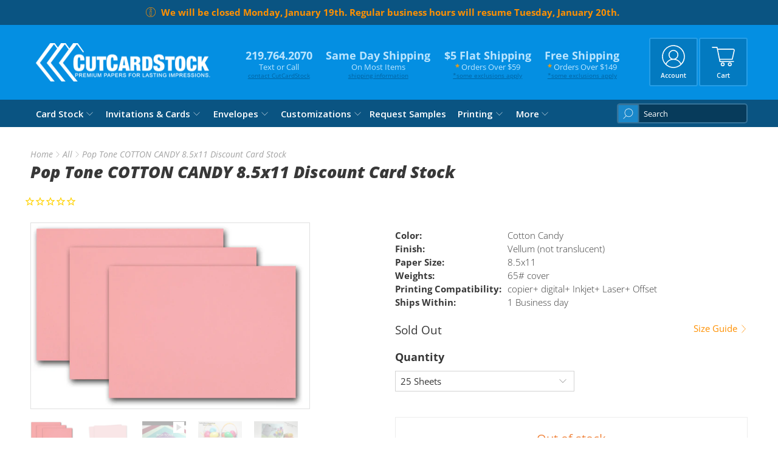

--- FILE ---
content_type: text/javascript; charset=utf-8
request_url: https://www.cutcardstock.com/products/pop-tone-pink-discount-cardstock/.js
body_size: 1134
content:
{"id":287456929,"title":"Pop Tone COTTON CANDY 8.5x11 Discount Card Stock","handle":"pop-tone-pink-discount-cardstock","description":"\u003cp\u003e\u003cspan\u003eFeaturing a eye pleasing pink color, the Pop Tone COTTON CANDY pink card stock will add intrigue and attention to your flyers, menus, DIY invitations, and brochures. This discount card stock has a 65 lb cover weight and vellum finish, making Pop-Tone EASY to print on with both inkjet and laser printers. \u003c\/span\u003e\u003c\/p\u003e","published_at":"2016-11-24T10:34:59-06:00","created_at":"2014-04-11T03:48:42-05:00","vendor":"CutCardStock","type":"Card Stock","tags":["65 lb cover (176 gsm)","8.5x11","Color = Cotton Candy","Finish = Vellum (not translucent)","Other = Acid \u0026 Chlorine Free","Paper Size = 8.5x11","Paper Weights = 65# cover","pink","pop-tones","Printing Compatibility = copier+ digital+ Inkjet+ Laser+ Offset","Product usually ships within = 1 Business day"],"price":625,"price_min":625,"price_max":4995,"available":false,"price_varies":true,"compare_at_price":null,"compare_at_price_min":0,"compare_at_price_max":0,"compare_at_price_varies":false,"variants":[{"id":7885300301852,"title":"25 Sheets","option1":"25 Sheets","option2":null,"option3":null,"sku":"715-8511","requires_shipping":true,"taxable":true,"featured_image":{"id":15645767623,"product_id":287456929,"position":1,"created_at":"2016-07-05T16:08:48-05:00","updated_at":"2019-10-18T17:56:14-05:00","alt":"show","width":1800,"height":1200,"src":"https:\/\/cdn.shopify.com\/s\/files\/1\/0402\/3309\/products\/CottonCandy_CS_cae37e06-7b70-41c7-84ed-0d0582ebf6c3.jpg?v=1571439374","variant_ids":[7885300301852,7886916747292]},"available":false,"name":"Pop Tone COTTON CANDY 8.5x11 Discount Card Stock - 25 Sheets","public_title":"25 Sheets","options":["25 Sheets"],"price":625,"weight":454,"compare_at_price":null,"inventory_quantity":0,"inventory_management":"shopify","inventory_policy":"deny","barcode":"","featured_media":{"alt":"show","id":6686998622,"position":1,"preview_image":{"aspect_ratio":1.5,"height":1200,"width":1800,"src":"https:\/\/cdn.shopify.com\/s\/files\/1\/0402\/3309\/products\/CottonCandy_CS_cae37e06-7b70-41c7-84ed-0d0582ebf6c3.jpg?v=1571439374"}},"requires_selling_plan":false,"selling_plan_allocations":[]},{"id":7886916747292,"title":"250 Sheets","option1":"250 Sheets","option2":null,"option3":null,"sku":"715-8511-250","requires_shipping":true,"taxable":true,"featured_image":{"id":15645767623,"product_id":287456929,"position":1,"created_at":"2016-07-05T16:08:48-05:00","updated_at":"2019-10-18T17:56:14-05:00","alt":"show","width":1800,"height":1200,"src":"https:\/\/cdn.shopify.com\/s\/files\/1\/0402\/3309\/products\/CottonCandy_CS_cae37e06-7b70-41c7-84ed-0d0582ebf6c3.jpg?v=1571439374","variant_ids":[7885300301852,7886916747292]},"available":false,"name":"Pop Tone COTTON CANDY 8.5x11 Discount Card Stock - 250 Sheets","public_title":"250 Sheets","options":["250 Sheets"],"price":4995,"weight":3175,"compare_at_price":null,"inventory_quantity":0,"inventory_management":"shopify","inventory_policy":"deny","barcode":"","featured_media":{"alt":"show","id":6686998622,"position":1,"preview_image":{"aspect_ratio":1.5,"height":1200,"width":1800,"src":"https:\/\/cdn.shopify.com\/s\/files\/1\/0402\/3309\/products\/CottonCandy_CS_cae37e06-7b70-41c7-84ed-0d0582ebf6c3.jpg?v=1571439374"}},"requires_selling_plan":false,"selling_plan_allocations":[]}],"images":["\/\/cdn.shopify.com\/s\/files\/1\/0402\/3309\/products\/CottonCandy_CS_cae37e06-7b70-41c7-84ed-0d0582ebf6c3.jpg?v=1571439374","\/\/cdn.shopify.com\/s\/files\/1\/0402\/3309\/products\/cotton_20candy.jpeg?v=1571439374","\/\/cdn.shopify.com\/s\/files\/1\/0402\/3309\/products\/woven_baskets_grande_dc32c6f7-4b57-45a0-854b-e88e9d7a8124.jpeg?v=1611068595","\/\/cdn.shopify.com\/s\/files\/1\/0402\/3309\/products\/DT-Water-14.CCS_grande_2aff26b2-8579-4169-8abb-6cde993d3287.jpeg?v=1611068595","\/\/cdn.shopify.com\/s\/files\/1\/0402\/3309\/products\/lets_celebrate.jpg?v=1611068595","\/\/cdn.shopify.com\/s\/files\/1\/0402\/3309\/products\/OneCup7.jpg?v=1611068595"],"featured_image":"\/\/cdn.shopify.com\/s\/files\/1\/0402\/3309\/products\/CottonCandy_CS_cae37e06-7b70-41c7-84ed-0d0582ebf6c3.jpg?v=1571439374","options":[{"name":"Quantity","position":1,"values":["25 Sheets","250 Sheets"]}],"url":"\/products\/pop-tone-pink-discount-cardstock","media":[{"alt":"show","id":6686998622,"position":1,"preview_image":{"aspect_ratio":1.5,"height":1200,"width":1800,"src":"https:\/\/cdn.shopify.com\/s\/files\/1\/0402\/3309\/products\/CottonCandy_CS_cae37e06-7b70-41c7-84ed-0d0582ebf6c3.jpg?v=1571439374"},"aspect_ratio":1.5,"height":1200,"media_type":"image","src":"https:\/\/cdn.shopify.com\/s\/files\/1\/0402\/3309\/products\/CottonCandy_CS_cae37e06-7b70-41c7-84ed-0d0582ebf6c3.jpg?v=1571439374","width":1800},{"alt":"show","id":6687031390,"position":2,"preview_image":{"aspect_ratio":0.75,"height":1067,"width":800,"src":"https:\/\/cdn.shopify.com\/s\/files\/1\/0402\/3309\/products\/cotton_20candy.jpeg?v=1571439374"},"aspect_ratio":0.75,"height":1067,"media_type":"image","src":"https:\/\/cdn.shopify.com\/s\/files\/1\/0402\/3309\/products\/cotton_20candy.jpeg?v=1571439374","width":800},{"alt":null,"id":6883000287326,"position":3,"preview_image":{"aspect_ratio":1.333,"height":360,"width":480,"src":"https:\/\/cdn.shopify.com\/s\/files\/1\/0402\/3309\/products\/hqdefault_59a8037f-4c4d-4d3e-a025-2c665b1f8092.jpg?v=1611068589"},"aspect_ratio":1.77,"external_id":"7y0EHp6MwwE","host":"youtube","media_type":"external_video"},{"alt":"show","id":6687064158,"position":4,"preview_image":{"aspect_ratio":1.083,"height":554,"width":600,"src":"https:\/\/cdn.shopify.com\/s\/files\/1\/0402\/3309\/products\/woven_baskets_grande_dc32c6f7-4b57-45a0-854b-e88e9d7a8124.jpeg?v=1611068595"},"aspect_ratio":1.083,"height":554,"media_type":"image","src":"https:\/\/cdn.shopify.com\/s\/files\/1\/0402\/3309\/products\/woven_baskets_grande_dc32c6f7-4b57-45a0-854b-e88e9d7a8124.jpeg?v=1611068595","width":600},{"alt":"show","id":6687096926,"position":5,"preview_image":{"aspect_ratio":2.113,"height":284,"width":600,"src":"https:\/\/cdn.shopify.com\/s\/files\/1\/0402\/3309\/products\/DT-Water-14.CCS_grande_2aff26b2-8579-4169-8abb-6cde993d3287.jpeg?v=1611068595"},"aspect_ratio":2.113,"height":284,"media_type":"image","src":"https:\/\/cdn.shopify.com\/s\/files\/1\/0402\/3309\/products\/DT-Water-14.CCS_grande_2aff26b2-8579-4169-8abb-6cde993d3287.jpeg?v=1611068595","width":600},{"alt":"show","id":6687129694,"position":6,"preview_image":{"aspect_ratio":0.775,"height":1290,"width":1000,"src":"https:\/\/cdn.shopify.com\/s\/files\/1\/0402\/3309\/products\/lets_celebrate.jpg?v=1611068595"},"aspect_ratio":0.775,"height":1290,"media_type":"image","src":"https:\/\/cdn.shopify.com\/s\/files\/1\/0402\/3309\/products\/lets_celebrate.jpg?v=1611068595","width":1000},{"alt":"show","id":6687162462,"position":7,"preview_image":{"aspect_ratio":0.667,"height":1024,"width":683,"src":"https:\/\/cdn.shopify.com\/s\/files\/1\/0402\/3309\/products\/OneCup7.jpg?v=1611068595"},"aspect_ratio":0.667,"height":1024,"media_type":"image","src":"https:\/\/cdn.shopify.com\/s\/files\/1\/0402\/3309\/products\/OneCup7.jpg?v=1611068595","width":683}],"requires_selling_plan":false,"selling_plan_groups":[]}

--- FILE ---
content_type: text/plain; charset=utf-8
request_url: https://www.shoutout.global/getcookieexpiry?shop=cutcardstock.myshopify.com
body_size: -774
content:
"90"